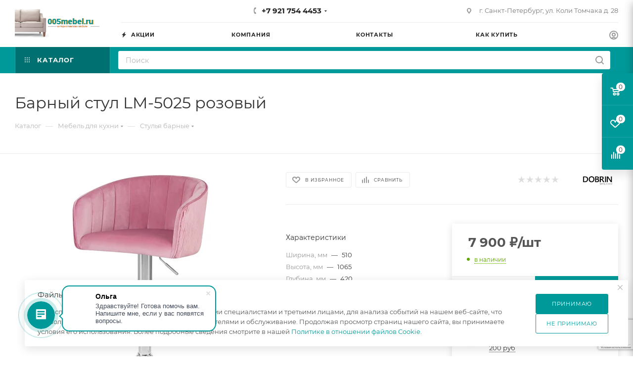

--- FILE ---
content_type: text/html; charset=utf-8
request_url: https://www.google.com/recaptcha/api2/anchor?ar=1&k=6LfGw3caAAAAAMqcKZw0WTPIhD3gOvxnbYPW7VdT&co=aHR0cHM6Ly93d3cuMDA1bWViZWwucnU6NDQz&hl=ru&v=TkacYOdEJbdB_JjX802TMer9&size=invisible&anchor-ms=20000&execute-ms=15000&cb=mte0l5fh3j6g
body_size: 45535
content:
<!DOCTYPE HTML><html dir="ltr" lang="ru"><head><meta http-equiv="Content-Type" content="text/html; charset=UTF-8">
<meta http-equiv="X-UA-Compatible" content="IE=edge">
<title>reCAPTCHA</title>
<style type="text/css">
/* cyrillic-ext */
@font-face {
  font-family: 'Roboto';
  font-style: normal;
  font-weight: 400;
  src: url(//fonts.gstatic.com/s/roboto/v18/KFOmCnqEu92Fr1Mu72xKKTU1Kvnz.woff2) format('woff2');
  unicode-range: U+0460-052F, U+1C80-1C8A, U+20B4, U+2DE0-2DFF, U+A640-A69F, U+FE2E-FE2F;
}
/* cyrillic */
@font-face {
  font-family: 'Roboto';
  font-style: normal;
  font-weight: 400;
  src: url(//fonts.gstatic.com/s/roboto/v18/KFOmCnqEu92Fr1Mu5mxKKTU1Kvnz.woff2) format('woff2');
  unicode-range: U+0301, U+0400-045F, U+0490-0491, U+04B0-04B1, U+2116;
}
/* greek-ext */
@font-face {
  font-family: 'Roboto';
  font-style: normal;
  font-weight: 400;
  src: url(//fonts.gstatic.com/s/roboto/v18/KFOmCnqEu92Fr1Mu7mxKKTU1Kvnz.woff2) format('woff2');
  unicode-range: U+1F00-1FFF;
}
/* greek */
@font-face {
  font-family: 'Roboto';
  font-style: normal;
  font-weight: 400;
  src: url(//fonts.gstatic.com/s/roboto/v18/KFOmCnqEu92Fr1Mu4WxKKTU1Kvnz.woff2) format('woff2');
  unicode-range: U+0370-0377, U+037A-037F, U+0384-038A, U+038C, U+038E-03A1, U+03A3-03FF;
}
/* vietnamese */
@font-face {
  font-family: 'Roboto';
  font-style: normal;
  font-weight: 400;
  src: url(//fonts.gstatic.com/s/roboto/v18/KFOmCnqEu92Fr1Mu7WxKKTU1Kvnz.woff2) format('woff2');
  unicode-range: U+0102-0103, U+0110-0111, U+0128-0129, U+0168-0169, U+01A0-01A1, U+01AF-01B0, U+0300-0301, U+0303-0304, U+0308-0309, U+0323, U+0329, U+1EA0-1EF9, U+20AB;
}
/* latin-ext */
@font-face {
  font-family: 'Roboto';
  font-style: normal;
  font-weight: 400;
  src: url(//fonts.gstatic.com/s/roboto/v18/KFOmCnqEu92Fr1Mu7GxKKTU1Kvnz.woff2) format('woff2');
  unicode-range: U+0100-02BA, U+02BD-02C5, U+02C7-02CC, U+02CE-02D7, U+02DD-02FF, U+0304, U+0308, U+0329, U+1D00-1DBF, U+1E00-1E9F, U+1EF2-1EFF, U+2020, U+20A0-20AB, U+20AD-20C0, U+2113, U+2C60-2C7F, U+A720-A7FF;
}
/* latin */
@font-face {
  font-family: 'Roboto';
  font-style: normal;
  font-weight: 400;
  src: url(//fonts.gstatic.com/s/roboto/v18/KFOmCnqEu92Fr1Mu4mxKKTU1Kg.woff2) format('woff2');
  unicode-range: U+0000-00FF, U+0131, U+0152-0153, U+02BB-02BC, U+02C6, U+02DA, U+02DC, U+0304, U+0308, U+0329, U+2000-206F, U+20AC, U+2122, U+2191, U+2193, U+2212, U+2215, U+FEFF, U+FFFD;
}
/* cyrillic-ext */
@font-face {
  font-family: 'Roboto';
  font-style: normal;
  font-weight: 500;
  src: url(//fonts.gstatic.com/s/roboto/v18/KFOlCnqEu92Fr1MmEU9fCRc4AMP6lbBP.woff2) format('woff2');
  unicode-range: U+0460-052F, U+1C80-1C8A, U+20B4, U+2DE0-2DFF, U+A640-A69F, U+FE2E-FE2F;
}
/* cyrillic */
@font-face {
  font-family: 'Roboto';
  font-style: normal;
  font-weight: 500;
  src: url(//fonts.gstatic.com/s/roboto/v18/KFOlCnqEu92Fr1MmEU9fABc4AMP6lbBP.woff2) format('woff2');
  unicode-range: U+0301, U+0400-045F, U+0490-0491, U+04B0-04B1, U+2116;
}
/* greek-ext */
@font-face {
  font-family: 'Roboto';
  font-style: normal;
  font-weight: 500;
  src: url(//fonts.gstatic.com/s/roboto/v18/KFOlCnqEu92Fr1MmEU9fCBc4AMP6lbBP.woff2) format('woff2');
  unicode-range: U+1F00-1FFF;
}
/* greek */
@font-face {
  font-family: 'Roboto';
  font-style: normal;
  font-weight: 500;
  src: url(//fonts.gstatic.com/s/roboto/v18/KFOlCnqEu92Fr1MmEU9fBxc4AMP6lbBP.woff2) format('woff2');
  unicode-range: U+0370-0377, U+037A-037F, U+0384-038A, U+038C, U+038E-03A1, U+03A3-03FF;
}
/* vietnamese */
@font-face {
  font-family: 'Roboto';
  font-style: normal;
  font-weight: 500;
  src: url(//fonts.gstatic.com/s/roboto/v18/KFOlCnqEu92Fr1MmEU9fCxc4AMP6lbBP.woff2) format('woff2');
  unicode-range: U+0102-0103, U+0110-0111, U+0128-0129, U+0168-0169, U+01A0-01A1, U+01AF-01B0, U+0300-0301, U+0303-0304, U+0308-0309, U+0323, U+0329, U+1EA0-1EF9, U+20AB;
}
/* latin-ext */
@font-face {
  font-family: 'Roboto';
  font-style: normal;
  font-weight: 500;
  src: url(//fonts.gstatic.com/s/roboto/v18/KFOlCnqEu92Fr1MmEU9fChc4AMP6lbBP.woff2) format('woff2');
  unicode-range: U+0100-02BA, U+02BD-02C5, U+02C7-02CC, U+02CE-02D7, U+02DD-02FF, U+0304, U+0308, U+0329, U+1D00-1DBF, U+1E00-1E9F, U+1EF2-1EFF, U+2020, U+20A0-20AB, U+20AD-20C0, U+2113, U+2C60-2C7F, U+A720-A7FF;
}
/* latin */
@font-face {
  font-family: 'Roboto';
  font-style: normal;
  font-weight: 500;
  src: url(//fonts.gstatic.com/s/roboto/v18/KFOlCnqEu92Fr1MmEU9fBBc4AMP6lQ.woff2) format('woff2');
  unicode-range: U+0000-00FF, U+0131, U+0152-0153, U+02BB-02BC, U+02C6, U+02DA, U+02DC, U+0304, U+0308, U+0329, U+2000-206F, U+20AC, U+2122, U+2191, U+2193, U+2212, U+2215, U+FEFF, U+FFFD;
}
/* cyrillic-ext */
@font-face {
  font-family: 'Roboto';
  font-style: normal;
  font-weight: 900;
  src: url(//fonts.gstatic.com/s/roboto/v18/KFOlCnqEu92Fr1MmYUtfCRc4AMP6lbBP.woff2) format('woff2');
  unicode-range: U+0460-052F, U+1C80-1C8A, U+20B4, U+2DE0-2DFF, U+A640-A69F, U+FE2E-FE2F;
}
/* cyrillic */
@font-face {
  font-family: 'Roboto';
  font-style: normal;
  font-weight: 900;
  src: url(//fonts.gstatic.com/s/roboto/v18/KFOlCnqEu92Fr1MmYUtfABc4AMP6lbBP.woff2) format('woff2');
  unicode-range: U+0301, U+0400-045F, U+0490-0491, U+04B0-04B1, U+2116;
}
/* greek-ext */
@font-face {
  font-family: 'Roboto';
  font-style: normal;
  font-weight: 900;
  src: url(//fonts.gstatic.com/s/roboto/v18/KFOlCnqEu92Fr1MmYUtfCBc4AMP6lbBP.woff2) format('woff2');
  unicode-range: U+1F00-1FFF;
}
/* greek */
@font-face {
  font-family: 'Roboto';
  font-style: normal;
  font-weight: 900;
  src: url(//fonts.gstatic.com/s/roboto/v18/KFOlCnqEu92Fr1MmYUtfBxc4AMP6lbBP.woff2) format('woff2');
  unicode-range: U+0370-0377, U+037A-037F, U+0384-038A, U+038C, U+038E-03A1, U+03A3-03FF;
}
/* vietnamese */
@font-face {
  font-family: 'Roboto';
  font-style: normal;
  font-weight: 900;
  src: url(//fonts.gstatic.com/s/roboto/v18/KFOlCnqEu92Fr1MmYUtfCxc4AMP6lbBP.woff2) format('woff2');
  unicode-range: U+0102-0103, U+0110-0111, U+0128-0129, U+0168-0169, U+01A0-01A1, U+01AF-01B0, U+0300-0301, U+0303-0304, U+0308-0309, U+0323, U+0329, U+1EA0-1EF9, U+20AB;
}
/* latin-ext */
@font-face {
  font-family: 'Roboto';
  font-style: normal;
  font-weight: 900;
  src: url(//fonts.gstatic.com/s/roboto/v18/KFOlCnqEu92Fr1MmYUtfChc4AMP6lbBP.woff2) format('woff2');
  unicode-range: U+0100-02BA, U+02BD-02C5, U+02C7-02CC, U+02CE-02D7, U+02DD-02FF, U+0304, U+0308, U+0329, U+1D00-1DBF, U+1E00-1E9F, U+1EF2-1EFF, U+2020, U+20A0-20AB, U+20AD-20C0, U+2113, U+2C60-2C7F, U+A720-A7FF;
}
/* latin */
@font-face {
  font-family: 'Roboto';
  font-style: normal;
  font-weight: 900;
  src: url(//fonts.gstatic.com/s/roboto/v18/KFOlCnqEu92Fr1MmYUtfBBc4AMP6lQ.woff2) format('woff2');
  unicode-range: U+0000-00FF, U+0131, U+0152-0153, U+02BB-02BC, U+02C6, U+02DA, U+02DC, U+0304, U+0308, U+0329, U+2000-206F, U+20AC, U+2122, U+2191, U+2193, U+2212, U+2215, U+FEFF, U+FFFD;
}

</style>
<link rel="stylesheet" type="text/css" href="https://www.gstatic.com/recaptcha/releases/TkacYOdEJbdB_JjX802TMer9/styles__ltr.css">
<script nonce="ImDeTG3jUe_fWUMCbIc-tQ" type="text/javascript">window['__recaptcha_api'] = 'https://www.google.com/recaptcha/api2/';</script>
<script type="text/javascript" src="https://www.gstatic.com/recaptcha/releases/TkacYOdEJbdB_JjX802TMer9/recaptcha__ru.js" nonce="ImDeTG3jUe_fWUMCbIc-tQ">
      
    </script></head>
<body><div id="rc-anchor-alert" class="rc-anchor-alert"></div>
<input type="hidden" id="recaptcha-token" value="[base64]">
<script type="text/javascript" nonce="ImDeTG3jUe_fWUMCbIc-tQ">
      recaptcha.anchor.Main.init("[\x22ainput\x22,[\x22bgdata\x22,\x22\x22,\[base64]/[base64]/[base64]/[base64]/[base64]/[base64]/[base64]/[base64]/[base64]/[base64]/[base64]/[base64]/[base64]/[base64]/[base64]\\u003d\\u003d\x22,\[base64]\x22,\x22wq/DgXLDnVbDoD/DmcKqCnPDpS3CqTTDuzlbwq14wqpowqDDmAwJwrjCsURrw6vDtTLCp1fClCDDkMKCw4wVw4zDssKHNCjCvnrDkiNaAkXDtsOBwrjDo8O4O8OTw5ITwrPDmRsDw7TCm1x3SsKWw6LCrMKPHMK/wrYYw5vDtcOLbcKTwpbCiBrCmMO0FVN6LiFYwp7CjjHCp8Kcwptcw6jDlsKEwpfCksOpw64BDxAbwrgjwrdWLCw8ZMKGBQbCuD18d8O4wow8wrFwwq/CkQTClcKWFljDusKnwpVMw4AAKMKuwoLClVAiLsK4wodHSVPCghFTw6vDkiXDq8KvL8KUL8KuMcOCw40WwqjCpcOLDMO7wqjCl8Ojf3cSwrINwqbDosO1YMO/woBNwrPChsKrwpEJaHrCuMKhPcOXPsObYkZ3w5B/UFkQwrfDvMKPwo0jY8KMKcOfD8KBwpXDkVHCvRQiw7nDnsOaw5DDlA/[base64]/[base64]/w7sjNsOXN259w69mJMKtwqoqAsOAw7kMwqnDg37CsMOCM8O9CMKDPMKmdcKHZ8OdwrwqPy3DqW7Djio0woJLwqAZOXQbS8KfH8OpNcOkacOYdsOGwo/Cn0/Ct8KcwpkMXMOFJMKLwpAQKsKLSsOLwonDqRMbwrUAQQnDp8KQacOpKMO9wqBnw5XCt8O1HzJed8KkPcObdsKpLBB0D8Kxw7bCjzbDoMO8wrtbEcKhNW0edMOGwqrCtsO2QsOHw6EBB8O2w4wccG3Di1LDmsOawpJxTMKXw7krHzx1wroxAcOOBcOmw6cBfcK4DB4Rwp/Ck8KGwqR6w7PDq8KqCHbCh3DCuUspO8KGw5ctwrXCv2k+Vmo5D3oswrksOE1qMcOhN2YmDHHCtsKzMcKCwqbDqMOCw4TDmzk8O8KDwozDgR1IF8OKw5N5F2rCgCV/PW4cw4zDu8OKwqHDnkjDmgNlc8Kzdmo2wrrDsFRBwqTDkg/CritFwrjCggY/JTzDl05mwpPDunXDjcO8wok+TsKwwqVsHg/DuxbDskd2A8KLwosWW8OdXz0+CRojIRfCikNqGcOPOcOrwrE9A0ExwplswqbCgH93JsOoKcKvVAnDgRdLVMKGw53CsMOxMcKNwowiwr/DvRUiDWMCJcKFFnTCgcOIw6wfEcO0wq0YG3gbw4HCosO5w7LDh8K/[base64]/UhkkwpU1w65qVsOsw6FSMDTDl8O2J8KSwpFKw6s/w6/Cv8KfSStQFmvDllA9w57DkwZfw6DDmMOSfsK7KxvDrsKKZ0XDlGcEZBLDiMKbwqsoPcOtw5g1w7Ncw6xqw6TDvcOSY8OcwrVYw6h1R8K2KsKow7fCusKiHWtWwonCj3Q7aXt/VMKAbT9wwqDDvX3ChxlHYcKLfsKZQDXCi2XCiMODwonCoMOPw7gsDEHCjz9aw4R4Sj8pAcOMRh12THHCqClraXlZQlhSQ0QiABbDrz4zBsK0w7BKwrfCosObMsOiwqVDw6ZlLybCk8OfwoBzGA/CtRFpwoPDj8K8DcOWwql+C8KOw4nDm8Ojw7jDgxjCvcKHw5pxXQvDjsK/LsKcIcKEY1ZSMgwRXnDChsOCw7DDoh3Ct8K2wrF8BMOQwrtWSMK9csOpa8OfBVLDuCzDo8K8Dk3DucKsBRQcVMK4MQlLV8KrKSLDosKUw44ew4nCrcKmwpEwwpQAwo/Do3fDo13CssKJPsO9IynCpMKqVG3ClsK5AMOTw4gUw5lcW0U3w4YOFCjCj8KYw5TDi2BrwodwV8K4PMO7HMKYwrw1Bn5iw5XDtcKgO8Kvw5fCocORSV1wSsKqw4HDgcK+w53CuMKaPWjCh8Ozw7HChXDDlwLDqDA2VwvDhcOIwqMnDsKXw61wC8OhfMOuw5Y/Y03CiSjChWnDsUjDrcObGznDlCw/w5HDhRDChcO7LFxpw4zCtMONw7IHw4RSMlheXjpVAcK/w69kw7c+w4nDkQRCw5Uqw4RMwr0VwqDCqsKxIcOQM0pqPsOtwoZbOMOsw7vDucKpw79kBsOrw5tXf312X8OEam/ClcKfwoVDw6F3w6rDiMOoBsKtTlXDi8Oywp4aGMOaVxxjEMK9VC09YXlNZsOEWFLDhUjCjyp7DXvDs2A+wq5XwrAqwpDCk8KPwqHCh8KGesKGLEHDilXDvDEBC8K6bsKJYy8sw6zDhWhyZMKSw49Fw6k1w4thwoMRw5/[base64]/CoS7DqMKce2bDqxHCmjPDpiHDn2JSw6VmA07CrkrCnng3LcKkw7fDvsKnJyPCvxcjw5DDtcK6wogHOy/Dk8KyaMOTKsOswpF0PT3Ct8K3ZijDpcKuWVZ+V8K3w7XCgxXCs8Knw4zCg2PCrDYOw5vDvsKrTsOew57DuMK6wrPCmUvDjUgnb8OFC0nDl3rDi0M5HcOJJg5ew5B0ER1tCcOjwqTCusK8cMKUw5TCp1QGwo98wqLCk0rDsMOKwpxcw5PDpRDCkSnDmFouV8OuPU/CrSLDiT3Cl8OYw6Brw4zCvsOIOA3DkT9Mw5BpecKwDUDDiQkGfDfDjcOxZw9tw7xywohOw7IWw5ZxasKRV8Oaw6oSwqIcJ8KXdcOjwo8dw5nDuXQCw58PwrXDp8Onw47CkBQ4w5XCv8OrfsKXw6XCl8KKw6AUR2o1PMOkEcORCjFUwqgLDMOuwp/DqhApDzXCmcKjw7J8NcKgIkbDqsKXTEl0wqt9w4HDjUTCkFxNDEjCuMKgMsOZwrYFa1Z1GhsrXcKBw49uEsOXGcKsXBFkw7LDtMK8wqkiBknDrQrCucKjazRRTMOtEUTCoybCuFlpEgwJw7jDtMKswp/CmEPDpsONwqYxOcOkw5LDiRrDhcOPMsKfw6dIC8OAwozDvVTDixfCl8K8wrbCghrDrcK4esOew7LCr00oAcKSwr1PYsOkeBJxB8KYw54uwppqw47DkXcqwr3Dhl5pQlUGfcKDLio2FmPDoXpwSg10BzI2RhPDgnbDkyDCnhbClsKYNQTDrhrDtH9vw5XDnxpXw4Jswp/DjC/CsFk6UBDCv0Q+w5fDnULDhMKFUELDrDd2wpxaak/ClsKYwq12w7nCh1U3Wy9Kwp4jVMKOBlPCqcK1w5kRaMODHMK5w60owox6wp9Gw6bCvsKLcQPChRXDoMO5fMOGwrwKw4LCq8KGw5DDhCTDhn7CgDptMcKewqpmw5wVw5UBTcOHe8K7wqLDj8KoATTDk3TDvcOfw4zCkGHCh8KCwop7wqt/wq9iwo1sS8KCVWnChMKufHUOd8K9w45ZPEUUw45zwqfCq0UebsOxwrB4w5JuFsKSecOWwqzDjMKJYXHCo3zCr3XDs8OdBcKvwrEeOCTCiQbCjMOPwoXCtMKlw6LCrVbCjMOWwp7Dq8Ovw7PCrcOqPcKVfkIHBznCp8O3wpnDrBBgBBN4OsO6MD8Wwr/DgTTDq8OfwobCt8O4w7zDoULDlg8Vw6DCnBnDiRgCw6vCi8KCUcK8w7TDrMOCw5k9wqB0w6rCtUkWw4pdw4FSesKPw6DDqMOiNsK7woPCjBbCmsO9wpTCh8KUSF/ChcO4w60Bw7Ntw6g/w7gZw73DrkvCksOaw7vDg8K/w6bDpsOEw7dPwqzDkQXDtEEdwo/DiRfChsOuKh9Dci/DlUDCrikLWlVlw4PDhcORwq/Ds8OaHcOJHWcaw7Z5wodFw4XDs8KdwoFUF8OzMEY1L8Kgw7cww75/[base64]/wq/DosKjH3BsXsORw6l1a1wnwp5OLjnCqX0JWcOfw5YxwpBzHMOKKsKdUS0zw7nCuyR6F00decOlw4Eze8KfwofDvGV6woPCjMO7wo5Lw5Jjw4zCr8K6wpbCuMO/[base64]/CMKgw5kkDU4YDsOvwqYWFsKiw73Do8OTBsONHy9lwo3DrF7DoMOeCQTCgsOGcm8Dw6jDvX/DpkvDg0ESwpFPwrgDw7J9w6DDuQLCoDfCkixxw5EWw54mw7fDk8KtwrDClcOUDnfDgMKtGz4SwrNfwr5Vw5FPw6dRHEt3w7fDscOOw6XCqMK/wpdVdEtpwqNdZg3CucO5wrLCiMOcwqMEw5lIAVAUJAJbXnFxw6tlwozChMK0wrLCgwbDvMK7w5nDtSZBw4BEwpQsw5vDtHnDmsK0wrnDocOdwr3DoV4wQcK0C8OGwoRzJMKbwpnDi8KUIcOuRMKFwoTCnHc8wq1Bw7zDmcOdM8OhCW/[base64]/CqwdewrtcfHbCh3p3WnLCh8Obw6JDwqINEcKhScKiw4PCssK1GVzCv8OdUMO0QgclF8OFQ3NjP8OQw4wJw4fDqg/DgjvDkTFrd30fccKDwrLDnMKnRH/DuMK1e8OzCMOxwoTDu08tcwh/wpfClcKEwq0fw7PDrh/[base64]/w5HCqcKvb8OzwpdLwrJJwrrCi8Kjwq3Dp8KUwo/DnMKywonCuWtQEBDCpcKMRsOpBnFxwqpewq/CmsKLw6jDiC3CgMK/wrPDnEFqCFZLCl3Cp2vDpsO7w5gmwqgQFsKJwovCnsKDw546wr8Cwpwew6hqwoBpC8OkW8KiMsOSF8K6w7MsDsOqU8OPwq/DrRzCl8OxL33CqsKqw7dZwpgkcRdIdQ/DrXwJwqHDv8OTZmcuw5TCljHDoH8YdsOPAEl5ZmYWLcKNJmtCP8OUMsOzUVrDjcO9WnnDisKfwqdXX1fCpcO/wrDDvWPCtFDDuiYNw7LCjMKIccO3Z8O/IkvCscO5PcO6wr/CpEnClB9bw6HCgMOJw7/Cs1XDqz/Cg8OQC8KUN3ZmDsOIw6nDqcKWwoYTw57DisKhYMOHw4YzwolHTXzDksKjwo4XaQFVwq1nMSTClSHCgQzChhoQw4QCSMKgwqLDu0hHwqFkaWHDrCXCn8KMHEtNw5ImYsKUwqg0dMKcw4QSPl/CnRXDuAJTwpjDq8Oiw4ccw583C13Ds8OBw73DlRJywqTClS/[base64]/wpMNUcOww58BbcO0w4tlwpktCAzDgsOMw5JxOcKRw45RbsKKXjvChGPCnEHColjCnjPCmQlPUsObLsOgwpIxNB4xHcK/wq7ChjYyfsKww6VxJsKPHMOzwqsGwqQNwqQcw4fDg0bCh8ONaMOIMMOZHWXDmsKhwrRNLkfDsVZmw6Fkw4zCoXE6w4gDRRZzTx/DlHMRFMOQIcK6w6Atb8O2w7zCncOfwrIoIjvCpcKSw4/DtsKKWMK/IC9jNTIvwqsGwqQkw6V7wrTCvxzCpsONw4ITwrpcLcOdL1PCuDx6wozCrsOEw4zCkSDClXYeUMKTI8KbYMO4NMKEWhDDnTkLJWgDa0vDuC10wrTCmsOBRcKxw5QPZ8O6LsKrI8KBSUpCaSVMbB/[base64]/dsOfw48AO1TCuMKKFcK8dMKbVxc9CVPCjcOUfBANUsO/ZsOOw6xwEmDDhnEVBhxTwoBBw4QGXcKfVcKSw6vDigvCgF1RcHTDoBrDgMKmGsKVSwMEwo4FWCbCg2BOwp8Yw4vDgsKaFRXCmGHDh8K1SMKxSsOOw4MwCMOwLMOybm/Dl3RdCcKSw4zCiGgnwpDCocOLd8Kpc8K7EWkBw5xNw7g3w6s6PTErdEvDuQTDisOxSAcCw5HCicOCwoXCtjNsw6EZwojDihLDvTAkw5rCu8KHKsObIcOvw7hLCMKRwr0YwqbDvcKKVEcqJMOfBsKEw6HDt3kAw7k7wrvCi0zCnAxjSMKNwqM5wo0HEHrDvcOhTE/[base64]/DvnDCk8OJwozCnEtpJsKJwqkTN3LCj8OOBBnCnMKOPFdiLBfDpUzDr2hqw5wtT8KracOFw4HCu8KkK2HDmsOpw5DDo8Kew5Mtw48Af8K9wqzCtsKlw4LDlnbCscKmJSJvEi/DlMOZw6F/[base64]/VMKSG8OBw4kEw4jCpcK2wq3CnsKnw5fCgVVIUgokNytaYBhfw5zCg8KpIcObcxDCk3rDhMOzwqzDvj7Dn8KhwotRLD/DiClNwpZfOMK8w75bwr1BAxHDvcObPMKqwqtobSkXw63Cq8OIOTfCksO8w53DolbDoMOkXFoLwpcTwpkPM8OrwqxBTH7CggR1w6gBWMOZZHXCuDbCqTTCjQdyA8KqFMK7csOvPMORasOfw700KW0oKD3CucOpdTrDpcKVwoPDggrCpcOOwrhnWC3DqG/Cpk11w5IsJcOTGMO/wo5kSkoYTcOIwollI8KwVgbDgCTDoi0lDW4tZMKjw7tDeMK0w6dGwrZqw6PCiVBzwqBwWATDicOSccOICgfDvhMUCUnDu0jCp8OjVMOkKhYJD1vDpMO8woHDgSTCnDQbwqDCoAfCvMKZw6/CscO+HsObwoLDhsKbSV0WH8OuwoHDlxsvwqjDomDDvMOiF1/Dt1gTVngww6jCu0jClsOjwp3Dmnh6wo4lwohkwqo9V3zDjwvDh8Kzw4/DqMK2YcKlTEQ4bjDDgsKIHxDDknQNwofCjFVNw5IHAnB6Ugl6wqfDoMKoAxIAwrXCi3hiw7IbwobDisOzJTbClcKSwpfCiUjDuV9cw6/CsMKfBMKlwrXCmMOUw5xywrxNNcOhJMKOG8OlwrnCgMKLw5HDuE3DtSzDucKoRsOhw5PDtcK1QMKzw794eiPDhBPDlENGwofCtxJ/wo3DnMOHLMOURMONLQfDrGvCk8K8IsOVwootw5/[base64]/[base64]/wojDjxZxGl3CrsKXwrxxccKdwq4MwrorP8OzaREGM8Okw6wvb25/[base64]/DjMKfOgl+wpZ9RSxdw7Bzw5/Cj8Orw73DgjHDrsKswrZzTMOGbmjCgcOOaydVwrrCtXTCj8KbBsOecXVyYDnDmsKDw67DmG/[base64]/[base64]/DnSLDtcKiw7nCnwvCuw8Of2hCw5PCogjCtS5UIsO+W8OLw6gqGMOgw6TCicKtGcOqIAl+GiYgS8KbScK1w7RhOWnCs8Otwq8CLyA8w6wHfTfDl0rDuXM1w4vDo8KCPAPCkywNXcO1IcO3w7fDjRcXwpBTw4/CryhiAsOcw5fCm8OJwrfDm8K6wpdRMMK/wok9wprDkwZaBEY7IMOTwo3CrsOqw5XCnMKLF3QAOXVmF8K7wrNww7AQwoTDvsOPw4XCtxMrw4RJwpXCl8OfwpDCq8OCPzUSw5UfPzBlw63DqhhmwptNwoHDhsOuwrxiFUwbLMOLw5R9wpI2SChWeMO/wq4WZFw9aw7Cpk3DjQhaw5/CplnCocONDGdmQMKxwqXCnw/Dqx84KynDksOEwr89wpFtZsKfw7XDl8K/wqzDicOawpDCosK5LMOxwqzChmfCgMKVwroFUMK4OF9Swp3ClMOVw7fCpxnDjk97w5fDgwAww5ZEw4DCncOAOSnCtMODwphywr/ChU0tQA3CiE/DucKqwrHCj8KrFsOww5ByH8OOw4LCnsO1WDfDtEzCv0ZVwpfCmS7CtcK5QB1APk/[base64]/DswbChmg+cWwMBSTDmyYsw5fDkMOZLylSE8KywoR+ZsKWw6rDv04aCEFDUMOrSsKNwozDj8OvwqYRw5PDrCzDpsORwrcOw4xsw44SWEjDn1Yrw6HCkl/Di8OMd8KqwoEfwrfClMKZXsOWScKMwqFsUGXCvQZzCsK4csOIH8KrwpwQMD3DhsOuF8KRw6/Dt8OBwqQQKxZuwp3CmsKHJMOOwospfgLDvx3Ci8KGdsOYPUspw4/DpsKuw6keRMOcwp1DMcOKw4xXBsK5w4dDdMKQZC9vwrxFw5/ChMK9wozCgMKtRMOawofCo1ZYw7/CkETCksK8QMKbDMOowpAdDcKeBMKzw7IqRMOLw7/DrMO6VkQlw5VHAcOQwq9Uw5N0w63DsB7CnFDCisKRwqDCn8KOwpTChRHCm8KXw63DrcOIacOmQGckOQhLbFjDsnYMw4nCgWLCjMOne1INV8KrelrDoj/CuWTDqMOHFMK/agTDisKbfCHCosOhecOac2fDtHrDnjjCswg9V8OkwqNmw4XDgMKVw4/CqX3CkGZROgNVCE5bbMKtB0Ehw4/DuMOLEiIVHMOlLyAYwqjDrMOfwqBKw4fDp2DDnCLCmsKhMEjDpnctNEZLF3sRw4cuw7/DsyHCgcOUw6zCvm8vw73CuF0iwq3CmQl5fSfCuljCosK4w6cvwp3CksOBw6HCvcK3w4tkHDEpDsOSGVQNwo7CrMOuE8KUAcO8I8Oow7bCrXM/OsONcMO2wphLw4TDn2zDjAzDocK5w57Ch21WDcKNF1xRHhnDjcO5wpcXw5vCssKOOxPChVQZH8O8w45Hw6gfwoBnwpHDlcOEb3HCv8O4w67CkkbCjMK7QcO7wrJ3wqXDi3TCtMOLdMKbR11MG8KYw43DshdOBcKaO8OMw6NURsOrODAcK8K0CsOCw4/DgBd8MQEkw7XDhsO5TVbCs8Ksw5/DpxjCsVTDsQjDsh4Lwp3DpMOPw57CsDIcGzBaw41HO8K+wqgkw67DoWvDtFDDug9JCS/ClsO+wpfDp8OzUT3ChlnCp3jDqwDCkcKzTMKAEMOvwpRmDcKFw6hYScK1wqQTQcOzw6tEVSl9NnTDq8O3TC/[base64]/DuWPDn8OcN8OAZcKDw5dPDMOCFcKVw49WwqPCnMKaw7jDrg/[base64]/DvjzDq8KEw7/[base64]/w4DDu3YHw6vDigbCt25Ww486B8KuKifCqMOhwpjDosORZMOZV8KNN3oww7JEwpkKA8Oqw7rDjmXDhwdaMsKjEcKbwrPCkMKAwqHCosOEwrfDrsKZaMOkYgFvB8K7KVHDpcOjw5ssYRo8DVHDhMKaw4vDs2Nfw7ppwrIORjTCisOjw57CpMKOwqJdHMKawrDDpk/DoMKFIRw1woHDjmoPOsOZw4gTwqIlfcK1OCVwaBdhw7Jkw5jCqR4rwovDi8KADWXDpsKBw6LDvMOAwqLCo8KxwpdGwp9cw6XDhE5Ew6/Dq0kew5rDtcKEwqRLw6vCpDIGwpzCt0/Cm8Kmwo4mwowoe8OzRwNtwofDoznCoXfCtXXDu1fDocKjdVlwwoUvw6/CojvCvsOYw5tRwpJGBsODworDi8K+wovDvSZuwqPDiMOgHi4CwoHCmAp5Rm9Vw7LCv00lEEfCsQzCg3XCn8OAwrjDkC3DiU3DnsKXf1sNw6bDkcKzw5bDhMOVVMOCw7M3fA/DoRMMwpvDh1cmbMKRbcOqCxjCq8Obe8OYcMKow51nwo3CmwLDscOJUsOjP8Olwol5DMK5w70Aw4XDhcObLnUAYMO9w59JD8O+K1jDpMKgwr1DTMKEw6LCuA/DtRw4wpB3wplXJMObLsKWMFbDg3BOKsK6wq3DucOCw6XDnMOUwoTDsSfCjzvCiMK0wo3Ct8K5w53CpzXDhcKdHcKsaFrDs8KpwqvDssO/wqzCicOIwphUT8K4wowkSzYZwoIXwo47F8KMwo3Dv2TDu8Kbw5DDjMKJD0MVwr4Zwp3Dr8Kewp07SsOiWXjCssOgwrzCrcKcwq7DjSTCgCTCmMOywpHCt8OPwqZZwo4ECMKMwoEpwp0PZ8KdwrZNRcOQw5gaccKawrU9w6Bqw7HCujzDmCzCoVPCl8OpG8KKw6ttw6/Dq8KlBMOSNzkJEMKxWBFwdcOZOMKLbcOPMsODw4DDiUTDsMKzw7DDmgfDpyNnVDPCviUJw7FTw6Ygw53CuQPDrDHDn8KWC8OxwptOwqDDqMKDw7bDiV9uPsKZPsKnw67CmMO/[base64]/ClF8bwo1GwpHCisOxwrx+S0/[base64]/wr4kw6VZwp/[base64]/[base64]/wrjClsKhwoXDlFXDoMKsw4JcwpPCjsK9w7YUJMOqw53DuA/Drj7DoGJWSE/Ct2s1UTgGwr42dcO+eXwPeg/Ci8OZwp57wrhcw5LDplvClWLDs8OkwqHCmcK1w5MZIMOVCcO7DWckCsKew7bDqBxYAwnDlcK6aHfCkcKhwpd2w7DDtR3CoUzCnGnDiE/CvcODFMOgfcOwTMOQBMKLSH8Vw5BUw5B0XMOGG8O8PnovwrTCo8K/wprDnBY3w5cnw4fDpsKvwpo1VcOvw5zCujvClRzDn8Kww4hQT8KIw7oCw7XDgsKqwqrCpQ7DogEGMcOFwqt7UcK1NsKvTxB/Rmsgw6bDgMKCdGQHfsOgwqAFw7Q/w5QYPgBURTZRUcKOcMKUwrPDksKAwrTCtmXDv8O7FMKkAcOhLsKsw5TDp8KZw7HCuxbCuXkrJX1FeHbDmMOtb8O9KsKNBsKYwqscI0R6fm/DgS/Cj1R0wqTDs2Z8WMKFwqDDr8KOw4B1woo2wp7CssKww6HCtsKQbMKtworCjcKIwrwVNS3CrsKFwqnCusOtKWjDr8OWwpjDnsKIeiXDiycPwqF5PcKkwpzDvyxCw6U/e8ObcGYvXXd8wqjCg2kFNsOkYsK3J2gYc2pYNcOGw7bCu8K/d8OWfSxyXULCoiwNWhjChcKmwqLCq27Dt3nDhcO0wrvCmibDnwTDvsOMDcKHOcKDwoLCicOFPMKUbMORw5jCmjbCnkfCm3o5w4TCj8ONdiFzwpfDoxFYw6A+w6BMwqZ1PG0Xwoskw411cT9Oa2/DuG3DiMKXRmRjwqlVHznDuEhlBsKLKcK1w6zCgCjClsKKwoDCucKnYsOGTBjCpgliwq7CnkfDtcKHw5kTw4/CpsKlJADCrDE0w5HDvCZ5fhLCscOrwocaw6bDoxpBAMKaw6dmwpXCjMKjw7zDlU4Jw4nCncKTwqJow6dwKcOMw4rChMKrEcOSEsKVwoDCrcKnw7Jbw7nCiMKJw45rfMKRe8K7CcOqw6jCn2zCtMO9DBrDuH/CtWIRwq3CtMKENsOiwq0bwqUveHoiwolfJcOCw49XHVo0wpMMwo/[base64]/[base64]/Dg8KZO8OiwogcaMKwPsOFMsOKEUIIwpUfTMOtVETDmm/[base64]/QVAGWcKewpnDqsOeDsO7FMKQwqQeNcKMw4vDkMKgUQFzw6TDswEJSk5Ow63DhMKWFMO9f0rCqG9jw59pIFHDuMOZw7dMJhtlD8O7w4kydsKUJMOcwp5zw5ICThHCu3lIwq/[base64]/G8Kuw7AUfxDCgsK1wq42w50XYMOCIMKxSEFQDsOVw59awq1+woPCqMOpHcKXMyPDqsKqDsKVwo/DsB9tw5zCrFXDowHDosOew7nDgsKQwqQ1w5doVQgXwpB/TAR8wqLDscO1NMORw7fCgMKKwpFMOcOrFghvwrwCeMKXwrgmw4dCIMKfwrd9woUlw4DCtcOKPS/DpGXCs8Okw7DCvFlGOsKBw4LDogVIJkjDszYgw74AV8Oow6t/TXnDjMKhSCIJw4B5WcOUw7HDicKvLcKbZsKXw43DnMKOSilLwpY6QsKQaMOSwoTDs3PDs8OMw5bCqRQebMKfe17CpRMxw5BpdlR+wpLCuRBtw47CusKsw5YJA8KkwovDjsOlAcOhwprDv8OhwprCu3DCnHpCZGDDjMKgGFxfwr3DosK1wohHw7/CiMOzwqTClntVUWEwwoQ5wprDnA4nw4olw44Iw7PDlsO7XcKBUsOKwpLCq8Kowp/Co3xAw4DCjcOSezsMMcKDHhHDkwzCpnrCrcKNVsKCw7nDgsOzflbCqMKBw7s/ccKRw5XCimnCmcKpN0XDlmfCjyPDv2/[base64]/DvX9LYm/[base64]/[base64]/[base64]/DhSxTw6xCworCj27CqMKNUcKIwobCqS9Swp/Ds1d8RcKgaUwew7hTw5Ymw5VCw6EyW8KyFcKOZMKVa8OwFMO2w5PDmnXCpkjCgsKPwozDp8KpaznDuQAqw4rCm8Ocw6nDlMKdCgY1wrB2wrLCvD8nOsKcw47Crk1IwpoNwrlpU8OWwqPCsWA8TBZjN8KhM8OEwpc2AcOjQ3jDlMKSI8OQEMKUwrwMUMK4e8Ksw556bh/CogXDphxjw6hHV07DuMKAecKHwpxpUMKfZMKJN0LCrMOqSsKJw57CqMKtI3FJwrVOw7bDslVWwpTDlxxVwo3Cr8KMB3NMOCUgbcOXC0PCpA9kUTJ5RDLDtXfDqMK0PWx6wpwuG8KSK8KSY8K0wpc0wprDjGd3Bh/CkjFTeStow58IMBHCi8K2HUXCtTAVwqcBBRYjw7XDoMOkw5rCmsOuw7lIw6jDjR5hwpbCjMOaw6HCksKCTCVhR8OoZSTCjsKbYMOoPgnDhiQ0w63ClcOAw53Dl8Knw7knXsKZGxHDpMOXw6ELw6fDkSDDrMObX8OuesKfXsKNR2Ztw5FLJcO6LW7DnMOhfyXCtk/DhCsRXsOew6pSw4dqwoZKw715wodww7ZfN1wKwqt5w4wSZGDDrcKKJsKobMK6FMOWEsOhXTvDoBAUwo9FfxrDgsOQNEUUXMKaWSjCjcOxa8OVwpXDjcKkRVDClcKgGw3CtcKvw6jCssOZwqk0NsK/[base64]/CtcKwwoUDw7dRaMK+w4HCpcO4wpTDt8KhTmTDoGRwCU7DiWVKUig/ZMOXwq8HQMK1VcKrecORw4kkaMKDwogcHcK2VMKlXnYjwpzCr8KUYsORUDETZsOmfsOpwqzCgz8iZlRwwot8wo/ClcO8w6sEEMOIMMKJw6grw7DCrMOWw4hyOsKKTsKFXlrCmsKHw4oHw5hZPDlVTMK/w7wCw70OwoUrWcKfwooOwpkVMsORC8Kyw6I4wpTCsXbCgcKzw5zDs8OwPCQiUMO3MWrCtcK0wpgywqHDjsOyS8K9wr7CqcKQwqwFHMKew5MTZDPDixlfZsKgw4nDqMK2w41zBCLDpA/DlcKeRnLDpm1EVMKFeWzDsMOpUcKYNcKtwqwZCcOzw57ChsOxwp7DqHZ8LxXDpFsXw75rw4EEQMKZw6PCqcKmw4Yxw4rCphcEw4TCgMKFwrPDtG84woVfwoFVBMKkw4jCtHrCiUfCg8OaUcKLwpzDm8KiBsOnwqbCpMO0w5saw4NVTgjCqsOYCR9xwovCtMO/wonDscKOwohWwqvCgcOlwr8Lw5bCtcOhwqXDosOicRE1TgfDncKwM8KrZSLDghoxKnfCmB50w7PCtjfCk8OuwrA9wqoxKEghW8Kuw5UjJ3xMwrbChGA/w5zDrcOUcB1VwpUjw4/DksOWAcOuw4nDp3gdw4HDuMKkCnPCg8Ouw5vClDUFe2t1w59rDcKTTX/ChSbDtMK4F8KFH8Opw7jDsAHCv8OSZMKKwp/DvcKrJcOZwrtpw6zDkyVXbcKzwoVlPTTCm2jDicOGwozDnsO9w5BDwr7CkVNGAMOew6RLwp0+w5Z2w5rCicKhB8KywobDkcOyX0QMbQvCoBNrDcORwrAta3gocEfDsHvDhsKfw6QJDsKew68iY8Okw4XDhsKaVcKzwoZtwqlpwqrCh1zCiG/[base64]/[base64]/DssOWRMKLw4/Dkw9bwpvCvMK3wrFGZi/CjMOwWMKewpPCi3zCmgg5wpMMwqMDw599BkHCin4vw4LCrsKUTcKDG27ChMKfwqUywq7DpiRDw697PRXCnFbCnjpAwr00wppFw6tURG3CkcK1w409SRx4YGkeYH9GaMORZicNw4diw4jClsOwwr5qBjBHw7s9fzhlw4rCuMK0L2vCp29WLMOmR1R+U8OVw7TDvMK/[base64]/[base64]/DoRBsMlDCgMOowrzDm8KEwqDCksOzwpjDmhVpViBpwq3DiRVIb04EJnkoR8KGwqDDk0ICwq3DrWs3wqtaSMKYFcO7wrDCm8OAeB7CpcKXDl8GwrnDv8OVQwEGw4NmUcORwozDv8OPwpwzw5tVw4HCg8KSAcOpIHkhM8OkwpwGwq3CsMO6YcOJwrzDlX/DqMKuEcKhTMK6w5Nuw5vDiS9Dw4LDjcKQw7rDjVjDtsOWQsK2Jk13J3c/PRxvw61+f8OJDsK3w4nCgMOvw4fDuCHDjMOhEEzCilzCpMO6wrJBOR8Ywo5Uw59+w5PCk8KTw6LDhcKVWsOuEiYRw5RXw6UJwqRLwqzDmcOlU0/Cr8KdVj7CrxbDhizDpMOywqXCk8OQV8KaacObwp8VKsOWD8KNw5IhWFrDr3jDtcO4w4/Do34fZMO0w5o1YnUxTSIVw67CtFDCvGkLKX7CslTDnMKdw5vCn8KVw7nCvXc2wrbDlg/CssK7w7DDoSZBwq5mccOOw4jDkhoZwpPDpsOZw6p7wrXCvSvDkF/CqzLCvMKaw5zDrzzDicKiR8O8fnrDoMK1S8KbPEFwNcKIIMOywonDkMKdcsKTwrbDvsKlRMOHwr17w4jDosKiw4ZOLE3ClcOSw5pYesOifFPDtsOhUx3CrwsIKcO0HEbDuBARIsOpFsO/[base64]/DoHESKMKJcGfClcKjez8lT8OYw5zDp8O9MVVHwrLDmBjDusKAwpjCjcOjw50/wqjCoykkw7UOwqdgw547ZynCrcKrwrg+wqMlOEEKw4AVNsONwr/Drg9CJcOvdsKfOsKaw77Dk8OPK8KXAMKLwpXCgA3Ds0HCuxHCrsKUwpnCqcKnGlPDtxlCVcOHwrfCom5bOiVwekFka8O0w451FAcjIm9lwo8Ow40lwo1bKcOyw60/[base64]/MsOUTsOnwpHDucK3VkdcKmjCr8OuPQ/DqsOCJ8ObbsK8dQ/[base64]/CucKvwpN2BsKVYgl1w7Edw4QaH8O2ImkYw4ssMsKRbsO5FiXCs3k6eMOJLiLDlARAK8OYRcOlwoxuCMOkTsOeccOew58ZCgoMRBTCpFbCrB/CrltFA0fCo8KCwp3DpMKcGD/[base64]/[base64]/DqcOHw6XDgWddU2EVNMKCwropwr0Yw5/[base64]/CpkQMWzMIbMKnwqLCjQVBU1Y3wpHCtsKSccOQwoHDhyTCiRvCmsOawoIRXGtYw6h5SsKFNMKYw77Ct1s4UcK0woQNQcK+wq3Dhj/Cs3HCo3AXd8KgwokRwoJpwrNxbHrDrsOuVlsoFsKbWnsmwqY+LXjCksKgwpsdZ8OBwrw/wp3Cg8Kcw4Uqw5vCixPCjcO5wp9yw4nCkMKww45Yw68xbcONYsKdC2RlwoDDv8Oiw6PDpl7Dhz0WwpLDkH5gN8OfM3k7w4okwq5XEjLDhWJew4p+woLCl8KPwrLCindyYsOjwqzDv8KKFsK9FsONw7tLw6XCrsOlOsKXWcO/[base64]/[base64]\\u003d\\u003d\x22],null,[\x22conf\x22,null,\x226LfGw3caAAAAAMqcKZw0WTPIhD3gOvxnbYPW7VdT\x22,0,null,null,null,1,[21,125,63,73,95,87,41,43,42,83,102,105,109,121],[7668936,681],0,null,null,null,null,0,null,0,null,700,1,null,0,\[base64]/tzcYADoGZWF6dTZkEg4Iiv2INxgAOgVNZklJNBoZCAMSFR0U8JfjNw7/vqUGGcSdCRmc4owCGQ\\u003d\\u003d\x22,0,0,null,null,1,null,0,0],\x22https://www.005mebel.ru:443\x22,null,[3,1,1],null,null,null,1,3600,[\x22https://www.google.com/intl/ru/policies/privacy/\x22,\x22https://www.google.com/intl/ru/policies/terms/\x22],\x22CSTLLZoaFZylUVtN+6uEcFHLQetftWsf81p5BJLlexY\\u003d\x22,1,0,null,1,1764043573861,0,0,[200,82],null,[209,60,142,44,12],\x22RC-p0JSWyKViT2HoA\x22,null,null,null,null,null,\x220dAFcWeA7lD-E8bz8jYDapdwwwpqD0SlyzJSWVm7PGC6Nji5EA7zyZa_kfc7Eh_HRfwfB8KFtO4ffU5B7siye2pvi_Xx3ZPlNrDQ\x22,1764126373791]");
    </script></body></html>

--- FILE ---
content_type: image/svg+xml
request_url: https://www.005mebel.ru/upload/CMax/ffe/logo0050.svg
body_size: 104487
content:
<svg width="580" height="200" xmlns="http://www.w3.org/2000/svg" xmlns:xlink="http://www.w3.org/1999/xlink">
 <!-- Created with SVG Editor - http://github.com/mzalive/SVG Editor/ -->
 <g>
  <title>background</title>
  <rect fill="#fff" id="canvas_background" height="202" width="582" y="-1" x="-1"/>
 </g>
 <g>
  <title>Layer 1</title>
  <image stroke="null" fill="#009999" xlink:href="[data-uri]" id="svg_3" height="286.999999" width="571" y="-47.000016" x="-247.000014"/>
  <text font-weight="bold" stroke="#000" xml:space="preserve" text-anchor="start" font-family="Arvo, sans-serif" font-size="53" id="svg_6" y="105.441116" x="222.533389" stroke-opacity="null" stroke-width="0" fill="#fc7b02">005mebel.ru</text>
  <text font-weight="bold" stroke="#000" xml:space="preserve" text-anchor="start" font-family="Arvo, sans-serif" font-size="53" id="svg_5" y="106.426673" x="219.087108" stroke-opacity="null" stroke-width="0" fill="#009999">005mebel.ru</text>
  <line stroke="#000" stroke-linecap="null" stroke-linejoin="null" id="svg_7" y2="121" x2="284.5" y1="122" x1="223.5" stroke-opacity="null" fill="none"/>
  <text style="cursor: move;" xml:space="preserve" text-anchor="start" font-family="Arvo, sans-serif" font-size="18" id="svg_10" y="126" x="287.5" stroke-width="0.3" stroke="#7f0000" fill="#ff7f00">интернет магазин мебели</text>
  <line stroke="#000" stroke-linecap="null" stroke-linejoin="null" id="svg_11" y2="121" x2="570.5" y1="122" x1="509.5" stroke-opacity="null" fill="none"/>
  <text stroke="#000" xml:space="preserve" text-anchor="start" font-family="Arvo, sans-serif" font-size="18" id="svg_12" y="126" x="293.5" fill-opacity="null" stroke-opacity="null" stroke-width="0" fill="#050505"/>
 </g>
</svg>

--- FILE ---
content_type: image/svg+xml
request_url: https://www.005mebel.ru/upload/aspro.max/sprite_svg/eba99cd9f0b6113cdbf67147971f9f3b.svg
body_size: 1613
content:
<?xml version="1.0"?>
<svg xmlns="http://www.w3.org/2000/svg" height="40px" width="40px" viewBox="0 0 40 40">
  <g id="svg">
    <path id="Rounded_Rectangle_81" data-name="Rounded Rectangle 81" class="" d="M1528,806.184l-2.83,13.883a3.5,3.5,0,0,1-.01,6.866l2.82,16.933a1,1,0,1,1-1.98.311L1524.8,837H1518a1,1,0,0,1,0-2h6.47l-1.34-8H1517v-2h6.81a0.146,0.146,0,0,1,.02,0,0.8,0.8,0,0,1,.12,0h0.55a1.5,1.5,0,0,0,0-3H1517v-2h6.18l1.02-5h-8.76a5.912,5.912,0,0,0-2.24-1.57,0.974,0.974,0,0,1,.8-0.43h10.61l0.4-2h-14.02l0.4,2h-2l-1.39-6.816a0.992,0.992,0,0,1,.75-1.186,0.96,0.96,0,0,1,.41,0h17.68a0.96,0.96,0,0,1,.41,0A0.992,0.992,0,0,1,1528,806.184ZM1525.42,809l0.41-2h-15.66l0.41,2h14.84ZM1515,821v5a5.976,5.976,0,0,1-2.08,4.51A3.992,3.992,0,0,1,1515,834v2a3.994,3.994,0,0,1-3,3.859V844a1,1,0,0,1-1,1h-3a1,1,0,0,1-1-1l-0.8-4h-9.4l-0.8,4a1,1,0,0,1-1,1h-3a1,1,0,0,1-1-1v-4.141a3.994,3.994,0,0,1-3-3.859v-2a3.992,3.992,0,0,1,2.08-3.49A5.976,5.976,0,0,1,1488,826v-5a6,6,0,0,1,6-6h15A6,6,0,0,1,1515,821Zm-6,22h1v-3h-1.5Zm-16,0h1l0.5-3H1493v3Zm-3-9v2a2,2,0,0,0,2,2h19a2,2,0,0,0,2-2v-2a2,2,0,0,0-2-2h-19A2,2,0,0,0,1490,834Zm0-13v5a4,4,0,0,0,4,4h15a4,4,0,0,0,4-4v-5a4,4,0,0,0-4-4h-15A4,4,0,0,0,1490,821Zm16.5,4a1.5,1.5,0,1,1,1.5-1.5A1.5,1.5,0,0,1,1506.5,825Zm-10,0a1.5,1.5,0,1,1,1.5-1.5A1.5,1.5,0,0,1,1496.5,825Z" transform="translate(-1488 -805)" style=""/>
    <path class="" d="M1524.5,826H1517v-5h7.5A2.5,2.5,0,0,1,1524.5,826ZM1511,839h-19a3,3,0,0,1-3-3v-1h25v1A3,3,0,0,1,1511,839Zm-2-8h-15a5,5,0,0,1-5-5v-5a5,5,0,0,1,5-5h15a5,5,0,0,1,5,5v5A5,5,0,0,1,1509,831Zm-12.5-9a2.5,2.5,0,1,0,2.5,2.5A2.5,2.5,0,0,0,1496.5,822Zm10,0a2.5,2.5,0,1,0,2.5,2.5A2.5,2.5,0,0,0,1506.5,822Z" transform="translate(-1488 -805)" style="opacity: 0.1;"/>
  </g>
</svg>
